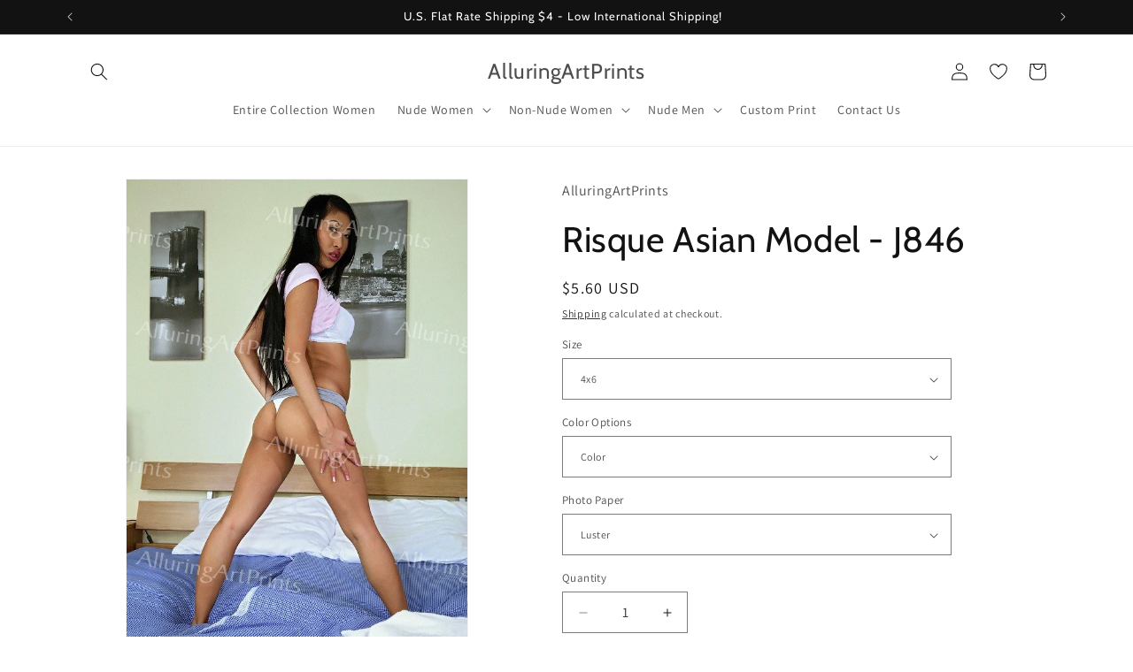

--- FILE ---
content_type: text/javascript; charset=utf-8
request_url: https://www.alluringartprints.com/products/risque-asian-brunette-model-print-pretty-woman-exotic-petite-big-butt-boobs-hot-fine-wall-art-j846.js
body_size: 1125
content:
{"id":7945015722235,"title":"Risque Asian Model - J846","handle":"risque-asian-brunette-model-print-pretty-woman-exotic-petite-big-butt-boobs-hot-fine-wall-art-j846","description":"\u003cp data-mce-fragment=\"1\"\u003eNude, risqué, pinup model photos. Fine wall art prints. Rare, unique finds of sexy erotic women.\u003cbr\u003e\u003cbr\u003e-High resolution quality art prints, we use top of the line printers and photo paper\u003cbr\u003e-Discreet, safe packaging\u003cbr\u003e-Lost or Damaged items are replaced for free within 30 days\u003cbr\u003e-Refunds within 30 days if you’re not satisfied \u003cbr\u003e-All Models appearing in photographs are 18 years or older\u003cbr\u003e-Photos are being sold from collectors to collectors with no rights transferred \u003cbr\u003e\u003cbr\u003e\u003cem\u003eAll prints will be BORDERLESS unless you message that you prefer them printed with a border.\u003c\/em\u003e\u003c\/p\u003e\n\u003cp data-mce-fragment=\"1\"\u003e\u003cstrong\u003ePlease message if you have any questions.\u003c\/strong\u003e\u003c\/p\u003e","published_at":"2022-10-17T22:46:34-07:00","created_at":"2022-10-17T22:46:18-07:00","vendor":"AlluringArtPrints","type":"Photography","tags":[],"price":560,"price_min":560,"price_max":2800,"available":true,"price_varies":true,"compare_at_price":null,"compare_at_price_min":0,"compare_at_price_max":0,"compare_at_price_varies":false,"variants":[{"id":43911488372987,"title":"4x6 \/ Color \/ Luster","option1":"4x6","option2":"Color","option3":"Luster","sku":null,"requires_shipping":true,"taxable":true,"featured_image":null,"available":true,"name":"Risque Asian Model - J846 - 4x6 \/ Color \/ Luster","public_title":"4x6 \/ Color \/ Luster","options":["4x6","Color","Luster"],"price":560,"weight":0,"compare_at_price":null,"inventory_management":"shopify","barcode":null,"requires_selling_plan":false,"selling_plan_allocations":[]},{"id":43911488405755,"title":"4x6 \/ Color \/ Glossy","option1":"4x6","option2":"Color","option3":"Glossy","sku":null,"requires_shipping":true,"taxable":true,"featured_image":null,"available":true,"name":"Risque Asian Model - J846 - 4x6 \/ Color \/ Glossy","public_title":"4x6 \/ Color \/ Glossy","options":["4x6","Color","Glossy"],"price":560,"weight":0,"compare_at_price":null,"inventory_management":"shopify","barcode":null,"requires_selling_plan":false,"selling_plan_allocations":[]},{"id":43911488438523,"title":"4x6 \/ Black \u0026 White \/ Luster","option1":"4x6","option2":"Black \u0026 White","option3":"Luster","sku":null,"requires_shipping":true,"taxable":true,"featured_image":null,"available":true,"name":"Risque Asian Model - J846 - 4x6 \/ Black \u0026 White \/ Luster","public_title":"4x6 \/ Black \u0026 White \/ Luster","options":["4x6","Black \u0026 White","Luster"],"price":560,"weight":0,"compare_at_price":null,"inventory_management":"shopify","barcode":null,"requires_selling_plan":false,"selling_plan_allocations":[]},{"id":43911488471291,"title":"4x6 \/ Black \u0026 White \/ Glossy","option1":"4x6","option2":"Black \u0026 White","option3":"Glossy","sku":null,"requires_shipping":true,"taxable":true,"featured_image":null,"available":true,"name":"Risque Asian Model - J846 - 4x6 \/ Black \u0026 White \/ Glossy","public_title":"4x6 \/ Black \u0026 White \/ Glossy","options":["4x6","Black \u0026 White","Glossy"],"price":560,"weight":0,"compare_at_price":null,"inventory_management":"shopify","barcode":null,"requires_selling_plan":false,"selling_plan_allocations":[]},{"id":43911488504059,"title":"5x7 \/ Color \/ Luster","option1":"5x7","option2":"Color","option3":"Luster","sku":null,"requires_shipping":true,"taxable":true,"featured_image":null,"available":true,"name":"Risque Asian Model - J846 - 5x7 \/ Color \/ Luster","public_title":"5x7 \/ Color \/ Luster","options":["5x7","Color","Luster"],"price":720,"weight":0,"compare_at_price":null,"inventory_management":"shopify","barcode":null,"requires_selling_plan":false,"selling_plan_allocations":[]},{"id":43911488536827,"title":"5x7 \/ Color \/ Glossy","option1":"5x7","option2":"Color","option3":"Glossy","sku":null,"requires_shipping":true,"taxable":true,"featured_image":null,"available":true,"name":"Risque Asian Model - J846 - 5x7 \/ Color \/ Glossy","public_title":"5x7 \/ Color \/ Glossy","options":["5x7","Color","Glossy"],"price":720,"weight":0,"compare_at_price":null,"inventory_management":"shopify","barcode":null,"requires_selling_plan":false,"selling_plan_allocations":[]},{"id":43911488569595,"title":"5x7 \/ Black \u0026 White \/ Luster","option1":"5x7","option2":"Black \u0026 White","option3":"Luster","sku":null,"requires_shipping":true,"taxable":true,"featured_image":null,"available":true,"name":"Risque Asian Model - J846 - 5x7 \/ Black \u0026 White \/ Luster","public_title":"5x7 \/ Black \u0026 White \/ Luster","options":["5x7","Black \u0026 White","Luster"],"price":720,"weight":0,"compare_at_price":null,"inventory_management":"shopify","barcode":null,"requires_selling_plan":false,"selling_plan_allocations":[]},{"id":43911488602363,"title":"5x7 \/ Black \u0026 White \/ Glossy","option1":"5x7","option2":"Black \u0026 White","option3":"Glossy","sku":null,"requires_shipping":true,"taxable":true,"featured_image":null,"available":true,"name":"Risque Asian Model - J846 - 5x7 \/ Black \u0026 White \/ Glossy","public_title":"5x7 \/ Black \u0026 White \/ Glossy","options":["5x7","Black \u0026 White","Glossy"],"price":720,"weight":0,"compare_at_price":null,"inventory_management":"shopify","barcode":null,"requires_selling_plan":false,"selling_plan_allocations":[]},{"id":43911488635131,"title":"8x10 \/ Color \/ Luster","option1":"8x10","option2":"Color","option3":"Luster","sku":null,"requires_shipping":true,"taxable":true,"featured_image":null,"available":false,"name":"Risque Asian Model - J846 - 8x10 \/ Color \/ Luster","public_title":"8x10 \/ Color \/ Luster","options":["8x10","Color","Luster"],"price":1040,"weight":0,"compare_at_price":null,"inventory_management":"shopify","barcode":null,"requires_selling_plan":false,"selling_plan_allocations":[]},{"id":43911488667899,"title":"8x10 \/ Color \/ Glossy","option1":"8x10","option2":"Color","option3":"Glossy","sku":null,"requires_shipping":true,"taxable":true,"featured_image":null,"available":false,"name":"Risque Asian Model - J846 - 8x10 \/ Color \/ Glossy","public_title":"8x10 \/ Color \/ Glossy","options":["8x10","Color","Glossy"],"price":1040,"weight":0,"compare_at_price":null,"inventory_management":"shopify","barcode":null,"requires_selling_plan":false,"selling_plan_allocations":[]},{"id":43911488700667,"title":"8x10 \/ Black \u0026 White \/ Luster","option1":"8x10","option2":"Black \u0026 White","option3":"Luster","sku":null,"requires_shipping":true,"taxable":true,"featured_image":null,"available":false,"name":"Risque Asian Model - J846 - 8x10 \/ Black \u0026 White \/ Luster","public_title":"8x10 \/ Black \u0026 White \/ Luster","options":["8x10","Black \u0026 White","Luster"],"price":1040,"weight":0,"compare_at_price":null,"inventory_management":"shopify","barcode":null,"requires_selling_plan":false,"selling_plan_allocations":[]},{"id":43911488733435,"title":"8x10 \/ Black \u0026 White \/ Glossy","option1":"8x10","option2":"Black \u0026 White","option3":"Glossy","sku":null,"requires_shipping":true,"taxable":true,"featured_image":null,"available":false,"name":"Risque Asian Model - J846 - 8x10 \/ Black \u0026 White \/ Glossy","public_title":"8x10 \/ Black \u0026 White \/ Glossy","options":["8x10","Black \u0026 White","Glossy"],"price":1040,"weight":0,"compare_at_price":null,"inventory_management":"shopify","barcode":null,"requires_selling_plan":false,"selling_plan_allocations":[]},{"id":43911488766203,"title":"13x19 \/ Color \/ Luster","option1":"13x19","option2":"Color","option3":"Luster","sku":null,"requires_shipping":true,"taxable":true,"featured_image":null,"available":true,"name":"Risque Asian Model - J846 - 13x19 \/ Color \/ Luster","public_title":"13x19 \/ Color \/ Luster","options":["13x19","Color","Luster"],"price":1760,"weight":0,"compare_at_price":null,"inventory_management":"shopify","barcode":null,"requires_selling_plan":false,"selling_plan_allocations":[]},{"id":43911488798971,"title":"13x19 \/ Color \/ Glossy","option1":"13x19","option2":"Color","option3":"Glossy","sku":null,"requires_shipping":true,"taxable":true,"featured_image":null,"available":true,"name":"Risque Asian Model - J846 - 13x19 \/ Color \/ Glossy","public_title":"13x19 \/ Color \/ Glossy","options":["13x19","Color","Glossy"],"price":1760,"weight":57,"compare_at_price":null,"inventory_management":"shopify","barcode":null,"requires_selling_plan":false,"selling_plan_allocations":[]},{"id":43911488831739,"title":"13x19 \/ Black \u0026 White \/ Luster","option1":"13x19","option2":"Black \u0026 White","option3":"Luster","sku":null,"requires_shipping":true,"taxable":true,"featured_image":null,"available":true,"name":"Risque Asian Model - J846 - 13x19 \/ Black \u0026 White \/ Luster","public_title":"13x19 \/ Black \u0026 White \/ Luster","options":["13x19","Black \u0026 White","Luster"],"price":1760,"weight":0,"compare_at_price":null,"inventory_management":"shopify","barcode":null,"requires_selling_plan":false,"selling_plan_allocations":[]},{"id":43911488864507,"title":"13x19 \/ Black \u0026 White \/ Glossy","option1":"13x19","option2":"Black \u0026 White","option3":"Glossy","sku":null,"requires_shipping":true,"taxable":true,"featured_image":null,"available":true,"name":"Risque Asian Model - J846 - 13x19 \/ Black \u0026 White \/ Glossy","public_title":"13x19 \/ Black \u0026 White \/ Glossy","options":["13x19","Black \u0026 White","Glossy"],"price":1760,"weight":0,"compare_at_price":null,"inventory_management":"shopify","barcode":null,"requires_selling_plan":false,"selling_plan_allocations":[]},{"id":43911488897275,"title":"24x36 -Poster \/ Color \/ Poster- 24x36","option1":"24x36 -Poster","option2":"Color","option3":"Poster- 24x36","sku":null,"requires_shipping":true,"taxable":true,"featured_image":null,"available":false,"name":"Risque Asian Model - J846 - 24x36 -Poster \/ Color \/ Poster- 24x36","public_title":"24x36 -Poster \/ Color \/ Poster- 24x36","options":["24x36 -Poster","Color","Poster- 24x36"],"price":2800,"weight":0,"compare_at_price":null,"inventory_management":"shopify","barcode":null,"requires_selling_plan":false,"selling_plan_allocations":[]},{"id":43911488930043,"title":"24x36 -Poster \/ Black \u0026 White \/ Poster- 24x36","option1":"24x36 -Poster","option2":"Black \u0026 White","option3":"Poster- 24x36","sku":null,"requires_shipping":true,"taxable":true,"featured_image":null,"available":false,"name":"Risque Asian Model - J846 - 24x36 -Poster \/ Black \u0026 White \/ Poster- 24x36","public_title":"24x36 -Poster \/ Black \u0026 White \/ Poster- 24x36","options":["24x36 -Poster","Black \u0026 White","Poster- 24x36"],"price":2800,"weight":0,"compare_at_price":null,"inventory_management":"shopify","barcode":null,"requires_selling_plan":false,"selling_plan_allocations":[]}],"images":["\/\/cdn.shopify.com\/s\/files\/1\/0621\/4749\/4139\/products\/J846.jpg?v=1666071993"],"featured_image":"\/\/cdn.shopify.com\/s\/files\/1\/0621\/4749\/4139\/products\/J846.jpg?v=1666071993","options":[{"name":"Size","position":1,"values":["4x6","5x7","8x10","13x19","24x36 -Poster"]},{"name":"Color Options","position":2,"values":["Color","Black \u0026 White"]},{"name":"Photo Paper","position":3,"values":["Luster","Glossy","Poster- 24x36"]}],"url":"\/products\/risque-asian-brunette-model-print-pretty-woman-exotic-petite-big-butt-boobs-hot-fine-wall-art-j846","media":[{"alt":null,"id":31048721268987,"position":1,"preview_image":{"aspect_ratio":0.705,"height":851,"width":600,"src":"https:\/\/cdn.shopify.com\/s\/files\/1\/0621\/4749\/4139\/products\/J846.jpg?v=1666071993"},"aspect_ratio":0.705,"height":851,"media_type":"image","src":"https:\/\/cdn.shopify.com\/s\/files\/1\/0621\/4749\/4139\/products\/J846.jpg?v=1666071993","width":600}],"requires_selling_plan":false,"selling_plan_groups":[]}

--- FILE ---
content_type: text/javascript;charset=utf-8
request_url: https://assets.cloudlift.app/api/assets/upload.js?shop=alluringartprints.myshopify.com
body_size: 4003
content:
window.Cloudlift = window.Cloudlift || {};window.Cloudlift.upload = { config: {"app":"upload","shop":"alluringartprints.myshopify.com","url":"https://www.alluringartprints.com","api":"https://api.cloudlift.app","assets":"https://cdn.jsdelivr.net/gh/cloudlift-app/cdn@0.14.29","mode":"prod","currencyFormats":{"moneyFormat":"${{amount}}","moneyWithCurrencyFormat":"${{amount}} USD"},"resources":["https://cdn.jsdelivr.net/gh/cloudlift-app/cdn@0.14.29/static/app-upload.css","https://cdn.jsdelivr.net/gh/cloudlift-app/cdn@0.14.29/static/app-upload.js"],"locale":"en","i18n":{"upload.config.image.editor.color.exposure":"Exposure","upload.config.file.load.error":"Error during load","upload.config.file.size.notavailable":"Size not available","upload.config.error.required":"Please upload a file","upload.config.image.editor.crop.rotate.right":"Rotate right","upload.config.file.button.undo":"Undo","upload.config.error.fileCountMin":"Please upload at least {min} file(s)","upload.config.image.resolution.expected.min":"Minimum resolution is {minResolution}","upload.config.file.upload.error.revert":"Error during revert","upload.config.image.size.tobig":"Image is too big","upload.config.image.editor.resize.height":"Height","upload.config.error.inapp":"Upload error","upload.config.image.editor.crop.aspect.ratio":"Aspect ratio","upload.config.image.editor.button.cancel":"Cancel","upload.config.image.editor.status.error":"Error loading image…","upload.config.file.button.retry":"Retry","upload.config.error.fileCountMax":"Please upload at most {max} file(s)","upload.config.image.editor.util.markup.text":"Text","upload.config.image.ratio.expected":"Expected image ratio {ratio}","upload.config.file.button.remove":"Remove","upload.config.image.resolution.expected.max":"Maximum resolution is {maxResolution}","upload.config.error.inapp.facebook":"Please open the page outside of Facebook","upload.config.image.editor.util.markup.size":"Size","upload.config.image.size.expected.max":"Maximum size is {maxWidth} × {maxHeight}","upload.config.image.editor.util.markup.select":"Select","upload.config.file.uploading":"Uploading","upload.config.image.editor.resize.width":"Width","upload.config.image.editor.crop.flip.horizontal":"Flip horizontal","upload.config.file.link":"\uD83D\uDD17","upload.config.image.editor.status.loading":"Loading image…","upload.config.error.filePagesMin":"Please upload documents with at least {min} pages","upload.config.image.editor.status.processing":"Processing image…","upload.config.file.loading":"Loading","upload.config.file.upload.canceled":"Upload cancelled","upload.config.file.upload.cancel":"tap to cancel","upload.config.image.editor.crop.rotate.left":"Rotate left","upload.config.file.type.notallowed":"File type not allowed","upload.config.file.type.expected":"Expects {lastType}","upload.config.image.editor.util.markup":"Markup","upload.config.file.button.cancel":"Cancel","upload.config.image.editor.status.waiting":"Waiting for image…","upload.config.file.upload.retry":"tap to retry","upload.config.image.editor.resize.apply":"Apply","upload.config.image.editor.color.contrast":"Contrast","upload.config.file.size.tobig":"File is too large","upload.config.dragdrop":"Drag & Drop your files or <u>Browse</u>","upload.config.file.upload.undo":"tap to undo","upload.config.image.editor.color.saturation":"Saturation","upload.config.error.filePagesMax":"Please upload documents with at most {max} pages","upload.config.file.button.upload":"Upload","upload.config.file.size.waiting":"Waiting for size","upload.config.image.editor.util.color":"Colors","upload.config.error.inputs":"Please fill in all required input fields","upload.config.image.editor.util.markup.circle":"Circle","upload.config.image.type.notsupported":"Image type not supported","upload.config.image.editor.crop.flip.vertical":"Flip vertical","upload.config.image.size.expected.min":"Minimum size is {minWidth} × {minHeight}","upload.config.image.editor.button.reset":"Reset","upload.config.image.ratio.invalid":"Image ratio does not match","upload.config.error.ready":"Please wait for the upload to complete","upload.config.image.editor.crop.zoom":"Zoom","upload.config.file.upload.error.remove":"Error during remove","upload.config.image.editor.util.markup.remove":"Remove","upload.config.image.resolution.max":"Image resolution too high","upload.config.image.editor.util.crop":"Crop","upload.config.image.editor.color.brightness":"Brightness","upload.config.error.fileConvert":"File conversion failed","upload.config.image.editor.util.markup.draw":"Draw","upload.config.image.editor.util.resize":"Resize","upload.config.file.upload.error":"Error during upload","upload.config.image.editor.util.filter":"Filter","upload.config.file.upload.complete":"Upload complete","upload.config.error.inapp.instagram":"Please open the page outside of Instagram","upload.config.image.editor.util.markup.arrow":"Arrow","upload.config.file.size.max":"Maximum file size is {filesize}","upload.config.image.resolution.min":"Image resolution is too low","upload.config.image.editor.util.markup.square":"Square","upload.config.image.size.tosmall":"Image is too small","upload.config.file.button.abort":"Abort","upload.config.image.editor.button.confirm":"Upload"},"level":3,"version":"0.14.29","setup":true,"fields":[{"uuid":"clyvomgza2rn","required":true,"hidden":false,"field":"upload","propertyTransform":true,"fieldProperty":"properties","fieldId":"_cl-upload","fieldThumbnail":"thumbnail","fieldThumbnailPreview":true,"className":"","label":"","text":"","selector":"","conditionMode":1,"conditions":[{"field":"product","operator":"equals","value":"","objects":[{"id":"7790159954171","title":"Custom Print - Upload Image","handle":"custom-print"}],"tags":null}],"styles":{"file-grid":"0","font-family":"-apple-system, BlinkMacSystemFont, 'Segoe UI', Roboto,\nHelvetica, Arial, sans-serif, 'Apple Color Emoji', 'Segoe UI Emoji',\n'Segoe UI Symbol'","input-order":"top","label-color":"#555","file-counter":"1","input-margin":"10.0px","buttons-color":"#fff","label-font-size":"16.0px","label-color-drop":"#555","area-border-radius":"5.0px","file-border-radius":"5.0px","label-font-size-drop":"16.0px","area-background-color":"#eee","file-background-color":"#555","buttons-background-color":"rgba(0,0,0,0.5)","upload-error-background-color":"#FF0000","upload-success-background-color":"#008000"},"theme":"default","css":"#clyvomgza2rn .cl-hide{display:none!important}#clyvomgza2rn .cl-upload--label{color:#555;font-size:16px;display:block}#clyvomgza2rn .cl-upload--input-field{margin-bottom:10px}#clyvomgza2rn .cl-upload--input{width:100%;box-sizing:border-box;padding:10px 18px;margin:0;border:1px solid #eee;border-radius:5px}#clyvomgza2rn input[type=checkbox].cl-upload--input,#clyvomgza2rn input[type=radio].cl-upload--input{width:1.2em;cursor:pointer}#clyvomgza2rn input[type=radio].cl-upload--input{vertical-align:middle;margin-right:10px}#clyvomgza2rn input[type=color].cl-upload--input{width:40px;height:40px;cursor:pointer;padding:0;border:0}#clyvomgza2rn input[type=radio]+.cl-upload-color-rect{margin-right:10px;margin-bottom:10px}#clyvomgza2rn input[type=radio]:checked+.cl-upload-color-rect{border:2px solid #404040}#clyvomgza2rn .cl-upload-color-rect{width:30px;height:30px;display:inline-block;vertical-align:middle;border-radius:3px}#clyvomgza2rn .cl-upload--invalid{border-color:#e60000}#clyvomgza2rn .cl-upload--errors{overflow:hidden;transition:max-height 2s ease-out;max-height:0}#clyvomgza2rn .cl-upload--errors.open{max-height:400px}#clyvomgza2rn .cl-upload--error{text-align:center;font-size:14px;cursor:pointer;position:relative;opacity:1;font-family:-apple-system,BlinkMacSystemFont,'Segoe UI',Roboto,Helvetica,Arial,sans-serif,'Apple Color Emoji','Segoe UI Emoji','Segoe UI Symbol';box-sizing:border-box;color:#fff;background-color:#f00;padding:.3rem .7rem;margin-bottom:.7rem;border:1px solid transparent;border-color:#e60000;border-radius:5px}#clyvomgza2rn .cl-upload--error:after{content:'x';position:absolute;right:1rem;top:.25rem}#clyvomgza2rn .cl-upload--error.dismissed{opacity:0;transition:opacity .3s ease-out}#clyvomgza2rn .filepond--root .filepond--drop-label{min-height:5.5em;padding-bottom:.5em}#clyvomgza2rn .filepond--root .filepond--list-scroller{margin-bottom:2em}#clyvomgza2rn .cl-upload--counter{position:absolute;left:0;right:0;bottom:.5rem;z-index:10;text-align:center;font-size:12px;color:#555;font-weight:bold;font-family:-apple-system,BlinkMacSystemFont,'Segoe UI',Roboto,Helvetica,Arial,sans-serif,'Apple Color Emoji','Segoe UI Emoji','Segoe UI Symbol'}#clyvomgza2rn .filepond--root{font-family:-apple-system,BlinkMacSystemFont,'Segoe UI',Roboto,Helvetica,Arial,sans-serif,'Apple Color Emoji','Segoe UI Emoji','Segoe UI Symbol'}#clyvomgza2rn .filepond--file-action-button{cursor:pointer;min-height:auto!important;height:1.625em}#clyvomgza2rn .filepond--drop-label{color:#555}#clyvomgza2rn .filepond--drop-label label{cursor:pointer;width:auto!important;height:auto!important;position:relative!important;color:#555!important;font-size:16px!important}#clyvomgza2rn .filepond--drop-label u{cursor:pointer;text-decoration-color:#555}#clyvomgza2rn .filepond--label-action{text-decoration-color:#555}#clyvomgza2rn .filepond--panel-root{background-color:#eee!important}#clyvomgza2rn .filepond--panel-root{border-radius:5px}#clyvomgza2rn .filepond--item-panel,#clyvomgza2rn .filepond--file-poster-wrapper,#clyvomgza2rn .filepond--image-preview-wrapper{border-radius:5px}#clyvomgza2rn .filepond--item-panel{background-color:#555!important}#clyvomgza2rn .filepond--drip-blob{background-color:#999}#clyvomgza2rn .filepond--file-action-button{background-color:rgba(0,0,0,0.5)}#clyvomgza2rn .filepond--file-action-button{color:#fff}#clyvomgza2rn .filepond--file-action-button:hover,#clyvomgza2rn .filepond--file-action-button:focus{box-shadow:0 0 0 .125em #fff}#clyvomgza2rn .filepond--file{color:#fff;font-size:16px}#clyvomgza2rn [data-filepond-item-state*='error'] .filepond--item-panel,#clyvomgza2rn [data-filepond-item-state*='invalid'] .filepond--item-panel{background-color:#f00!important}#clyvomgza2rn [data-filepond-item-state*='invalid'] .filepond--file{color:#fff}#clyvomgza2rn [data-filepond-item-state='processing-complete'] .filepond--item-panel{background-color:#008000!important}#clyvomgza2rn [data-filepond-item-state='processing-complete'] .filepond--file{color:#fff}#clyvomgza2rn .filepond--image-preview-overlay-idle{color:rgba(34,34,34,0.8)}#clyvomgza2rn .filepond--image-preview,#clyvomgza2rn .filepond--file-poster{background-color:#555}#clyvomgza2rn .filepond--image-preview-overlay-success{color:#008000}#clyvomgza2rn .filepond--image-preview-overlay-failure{color:#f00}","fileMimeTypes":["image/*"],"fileMimeTypesValidate":true,"fileSizeMaxPlan":200,"fileMultiple":false,"fileCountMin":0,"fileCountMax":10,"fileCounter":true,"fileQuantity":true,"fileFetch":true,"fileSubmitRemove":true,"fileSubmitClear":false,"fileName":false,"fileGrid":false,"imagePreview":true,"imageSizeValidate":false,"imageThumbnail":false,"imageThumbnailWidth":500,"imageThumbnailHeight":500,"convert":false,"convertInfo":false,"convertInfoPagesQuantity":false,"convertInfoLengthQuantity":false,"pdfMultiPage":false,"pdfTransparent":false,"serverTransform":false,"imageOriginal":false,"imageEditor":true,"imageEditorOpen":true,"imageEditorCropRestrict":false,"imageEditorCropRatios":[{"label":"Free","value":""},{"label":"Portrait","value":"3:2"},{"label":"Square","value":"1:1"},{"label":"Landscape","value":"4:3"}],"imageEditorUtils":[],"imageEditorPintura":false,"inputFields":[],"variantConfigs":[{"product":{"id":"7790159954171","title":"Custom Print - Upload Image","handle":"custom-print"},"variants":null,"required":true,"hidden":false,"fileMultiple":true,"fileCountMin":0,"fileCountMax":10,"imageSettings":false,"imageSizeValidate":false,"imageWidthMin":null,"imageHeightMin":null,"imageResolutionMin":null,"imageEditorCropRestrict":false,"imageEditorCropRatios":[]}],"variantConfig":false}],"extensions":""}};loadjs=function(){var a=function(){},c={},u={},f={};function o(e,n){if(e){var t=f[e];if(u[e]=n,t)for(;t.length;)t[0](e,n),t.splice(0,1)}}function l(e,n){e.call&&(e={success:e}),n.length?(e.error||a)(n):(e.success||a)(e)}function h(t,r,s,i){var c,o,e=document,n=s.async,u=(s.numRetries||0)+1,f=s.before||a,l=t.replace(/^(css|img)!/,"");i=i||0,/(^css!|\.css$)/.test(t)?((o=e.createElement("link")).rel="stylesheet",o.href=l,(c="hideFocus"in o)&&o.relList&&(c=0,o.rel="preload",o.as="style")):/(^img!|\.(png|gif|jpg|svg)$)/.test(t)?(o=e.createElement("img")).src=l:((o=e.createElement("script")).src=t,o.async=void 0===n||n),!(o.onload=o.onerror=o.onbeforeload=function(e){var n=e.type[0];if(c)try{o.sheet.cssText.length||(n="e")}catch(e){18!=e.code&&(n="e")}if("e"==n){if((i+=1)<u)return h(t,r,s,i)}else if("preload"==o.rel&&"style"==o.as)return o.rel="stylesheet";r(t,n,e.defaultPrevented)})!==f(t,o)&&e.head.appendChild(o)}function t(e,n,t){var r,s;if(n&&n.trim&&(r=n),s=(r?t:n)||{},r){if(r in c)throw"LoadJS";c[r]=!0}function i(n,t){!function(e,r,n){var t,s,i=(e=e.push?e:[e]).length,c=i,o=[];for(t=function(e,n,t){if("e"==n&&o.push(e),"b"==n){if(!t)return;o.push(e)}--i||r(o)},s=0;s<c;s++)h(e[s],t,n)}(e,function(e){l(s,e),n&&l({success:n,error:t},e),o(r,e)},s)}if(s.returnPromise)return new Promise(i);i()}return t.ready=function(e,n){return function(e,t){e=e.push?e:[e];var n,r,s,i=[],c=e.length,o=c;for(n=function(e,n){n.length&&i.push(e),--o||t(i)};c--;)r=e[c],(s=u[r])?n(r,s):(f[r]=f[r]||[]).push(n)}(e,function(e){l(n,e)}),t},t.done=function(e){o(e,[])},t.reset=function(){c={},u={},f={}},t.isDefined=function(e){return e in c},t}();!function(e){loadjs(e.resources,"assets",{success:function(){var n,t="cloudlift."+e.app+".ready";"function"==typeof Event?n=new Event(t):(n=document.createEvent("Event")).initEvent(t,!0,!0),window.dispatchEvent(n)},error:function(e){console.error("failed to load assets",e)}})}(window.Cloudlift.upload.config);